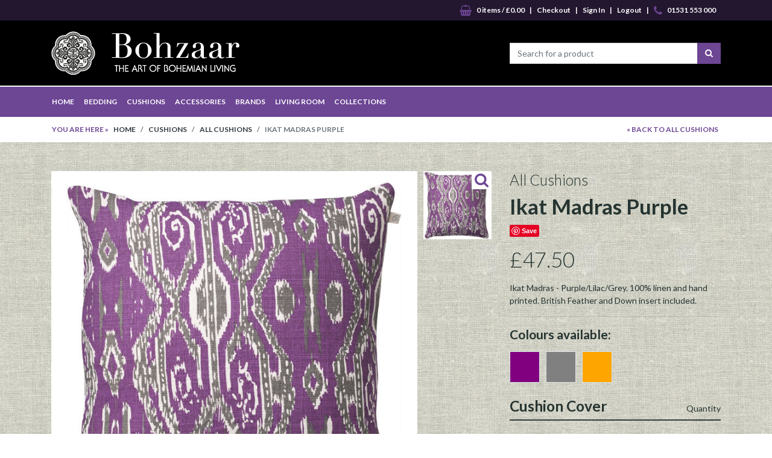

--- FILE ---
content_type: text/html; charset=windows-1252
request_url: https://www.bohzaar.co.uk/p/linen_ikat_madra1
body_size: 28132
content:

<!DOCTYPE html>
<html lang="en">

<head>
        <meta charset="windows-1252" />
<meta http-equiv="x-ua-compatible" content="ie=edge" />
<meta name="viewport" content="width=device-width, initial-scale=1, shrink-to-fit=no">
    <meta name="Description" content="Ikat Madras Purple cushion in 100% linen. Handmade in India. Fast UK delivery, best prices." />
    <meta name="Keywords" content="Bohemian Bed linen and Cushions,Boho Duvet covers,Indian paisley designs, country style, Ikat ethnic prints and duvets King size and Super King Size bed sets." />


<meta name="author" content="Hughes Media Internet 01584 881 686 www.hughesmedia.co.uk" />




    <title>Ikat Madras Purple</title>

<link rel="preconnect" href="https://fonts.gstatic.com">
<link href="https://fonts.googleapis.com/css2?family=Cinzel:wght@400;700&family=Lato:ital,wght@0,100;0,300;0,400;0,700;0,900;1,300;1,400;1,700;1,900&display=swap" rel="stylesheet">


<link rel="stylesheet" href="https://www.bohzaar.co.uk/assets/css/compiled/vendor.min.css" />
<link rel="stylesheet" href="https://www.bohzaar.co.uk/assets/css/compiled/styles.min.css" />



<link rel="shortcut icon" href="https://www.bohzaar.co.uk/nav/favicon.ico" />

<script type="text/javascript" src="//assets.pinterest.com/js/pinit.js" data-pin-hover="true"></script>




<base href="https://www.bohzaar.co.uk/" />




    
        <!-- Google Tag Manager -->
        <script>(function(w,d,s,l,i){w[l]=w[l]||[];w[l].push({'gtm.start':
                    new Date().getTime(),event:'gtm.js'});var f=d.getElementsByTagName(s)[0],
                j=d.createElement(s),dl=l!='dataLayer'?'&l='+l:'';j.async=true;j.src=
                'https://www.googletagmanager.com/gtm.js?id='+i+dl;f.parentNode.insertBefore(j,f);
            })(window,document,'script','dataLayer','GTM-M9PSLTK');</script>
        <!-- End Google Tag Manager -->
    

    
	<script>
	  (function(i,s,o,g,r,a,m){i['GoogleAnalyticsObject']=r;i[r]=i[r]||function(){
	  (i[r].q=i[r].q||[]).push(arguments)},i[r].l=1*new Date();a=s.createElement(o),
	  m=s.getElementsByTagName(o)[0];a.async=1;a.src=g;m.parentNode.insertBefore(a,m)
	  })(window,document,'script','//www.google-analytics.com/analytics.js','ga');
	
	  ga('create', 'UA-61751983-1', 'auto');
	  ga('send', 'pageview');
	
	</script>
    

</head>

<body id="Container">

<!--wp_header_start-->
<header>
    <section class="bg-secondary">
        <div class="container">
            <div class="row font-size-sm">
                <div class="col-12">
                    <nav class="nav justify-content-center justify-content-md-end has-pipe-separators">
                        <a class="nav-link text-white font-weight-bold d-inline-flex align-items-center" href="https://www.bohzaar.co.uk/basket"><i
                                    class="icon-shopping-basket text-primary mr-2 font-size-lg"></i>0                            items                            / &#163;0.00                        </a>
                        <a class="nav-link text-white font-weight-bold d-inline-flex align-items-center"
                           href="https://www.bohzaar.co.uk/checkout">Checkout</a>
                        <a class="nav-link text-white font-weight-bold d-inline-flex align-items-center"
                           href="https://www.bohzaar.co.uk/my_account">Sign In</a>
                                                    <a class="nav-link text-white font-weight-bold d-inline-flex align-items-center" href="https://www.bohzaar.co.uk/logout">Logout</a>
                                                <a class="nav-link text-white font-weight-bold d-inline-flex align-items-center" href="https://www.bohzaar.co.uk/contact"><i
                                    class="icon-phone text-primary mr-2 font-size-lg"></i>01531 553 000</a>
                    </nav>
                </div>
            </div>
        </div>
    </section>
    <section class="bg-black">
        <div class="container">
            <div class="row">
                <div class="col-md-4">
                    <a href="https://www.bohzaar.co.uk"><img src="https://www.bohzaar.co.uk/nav/header-logo.gif" class="img-fluid"
                                                         alt="Bohzaar logo"/></a>
                </div>
                <div class="col-12 col-md-4 col-lg-4 ml-auto d-flex align-items-center">
                    <form action="https://www.bohzaar.co.uk/search.php" id="header-search-form" method="get" class="w-100 mb-3 mb-md-0"
                          name="Search">
                        <div class="input-group w-100">
                            <input type="search" class="form-control" placeholder="Search for a product"
                                   name="search_string"
                                   aria-label="Search for a product"
                                   aria-describedby="header-search-btn">
                            <div class="input-group-append" id="header-search-btn">
                                <button class="btn btn-primary" type="submit"><i class="icon-search"></i></button>
                            </div>
                        </div>
                    </form>
                </div>
            </div>
        </div>
    </section>
    <section class="bg-primary border-top-light-thick">
                <div class="container">
    <nav class="navbar navbar-expand-lg navbar-dark bg-primary row">
        <button class="navbar-toggler ml-auto" type="button" data-toggle="collapse" data-target="#navbarNavAltMarkup"
                aria-controls="navbarNavAltMarkup" aria-expanded="false" aria-label="Toggle navigation">
            <span class="navbar-toggler-icon"></span>
        </button>
        <div class="collapse navbar-collapse" id="navbarNavAltMarkup">
            <div class="navbar-nav font-size-sm">
                <a href="https://www.bohzaar.co.uk/home" class="nav-link font-weight-bold pl-0">HOME</a>
                                                                            <a href="https://www.bohzaar.co.uk/c/bedding"
                           class="nav-link font-weight-bold">
                            BEDDING
                        </a>
                                            <a href="https://www.bohzaar.co.uk/c/cushions"
                           class="nav-link font-weight-bold">
                            CUSHIONS
                        </a>
                                            <a href="https://www.bohzaar.co.uk/c/accessories"
                           class="nav-link font-weight-bold">
                            ACCESSORIES
                        </a>
                                            <a href="https://www.bohzaar.co.uk/c/designers"
                           class="nav-link font-weight-bold">
                            BRANDS
                        </a>
                                            <a href="https://www.bohzaar.co.uk/c/living_room"
                           class="nav-link font-weight-bold">
                            LIVING ROOM
                        </a>
                                                    <a href="https://www.bohzaar.co.uk/scene_pickers" class="nav-link font-weight-bold">COLLECTIONS</a>
            </div>
        </div>
    </nav>
</div>        <!-- #nav -->
    </section>
</header>
<!--wp_header_end-->
    <section class="bg-white">
        <div class="container">
            <div class="row font-size-sm">
                <div class="col-md-10 pl-0">
                    <nav aria-label="breadcrumb">
                        <ol class="breadcrumb text-uppercase bg-white font-weight-bold mb-0">
                            <li class="breadcrumb-item text-primary">You are here &raquo;</li>
                            <li class="breadcrumb-item"><a href="https://www.bohzaar.co.uk/home"
                                                           class="text-dark">Home</a></li>
                                                            <li class="breadcrumb-item" ><a href="https://www.bohzaar.co.uk/c/cushions" class="text-dark">Cushions</a></li>
                                                            <li class="breadcrumb-item" ><a href="https://www.bohzaar.co.uk/c/cushions/cushions1" class="text-dark">All Cushions</a></li>
                                                            <li class="breadcrumb-item active"  aria-current="page"> Ikat Madras Purple</li>
                                                    </ol>
                    </nav>
                </div>
                <div class="col-md-2"><div class="d-flex justify-content-center align-items-center py-2 h-100"><a href="https://www.bohzaar.co.uk/c/cushions1"class="text-primary font-weight-bold text-uppercase">&laquo; BACK TO All Cushions</a></div>
                </div>
            </div>
        </div>
    </section>



<section class="py-5 bg-texture">

    <div class="container">
        <div class="row">
            <div class="col-lg-8">
                <div class="form-row">
                    <div class="col-md-10">
                        <div id="product-main-slider" class="bg-white">
                                                            <div class="slide p-3">
                                    <div class="aspect-ratio-box aspect-1-1">
                                        <img data-src="https://www.bohzaar.co.uk/images/cucv-cc180150-_product_resized.jpg"
                                             class="tns-lazy-img img-fluid aspect-ratio-inner mh-100"
                                             alt=" Ikat Madras Purple"
                                             width="635" height="635" id="mainImage"/>
                                    </div>
                                </div>
                                                    </div>
                    </div>
                    <div class="col-md-2">
                        <div class="vertical-slider mt-2 mt-md-0" id="product-thumb-slider-cont">
                            <div id="product-thumb-slider" class="h-100 thumb-slider">
                                                                    <div class="slide thumb-slide "
                                         data-go-to-slide="0">
                                        <div class="aspect-ratio-box aspect-1-1 bg-white">
                                            <img data-src="https://www.bohzaar.co.uk/images/cucv-cc180150-_product_thumb.jpg"
                                                 alt=" Ikat Madras Purple "
                                                 class="tns-lazy-img img-fluid aspect-ratio-inner mh-100 w-100"/>
                                            <i class="icon-search font-size-xl text-primary"></i>
                                        </div>
                                    </div>
                                                            </div>
                        </div>
                    </div>
                </div>
                                            </div>
            <div class="col-lg-4 mt-5 mt-lg-0">
                <h3 class="font-weight-light">All Cushions</h3>

                <h1> Ikat Madras Purple</h1>

                <div id="product_social">                    <div id="pinterest"><a
                                href="https://pinterest.com/pin/create/button/?url=https://www.bohzaar.co.uk/p/linen_ikat_madra1&amp;media=https://www.bohzaar.co.uk/images/&amp;description= Ikat Madras Purple"><i
                                    class="icon-pinterest text-pi-red font-size-xxl"></i></a></div>
                </div>

                <h2 class="font-weight-light my-3 h1">                    &pound;47.50</h2>

                                    <p class="">Ikat Madras - Purple/Lilac/Grey. 100% linen and hand printed. British Feather and Down insert included.</p>
                
                <hr/>
                                    <h4 class="mb-3">Colours available:</h4>
                    <ul class="form-row list-unstyled">
                        <li class="col-2">
                            <span class="d-block mb-2 border filter-color-block"><span class="d-block w-100 h-100 inner-block"><span class="d-block w-100 h-100" style="background-color:#800080"></span></span></span>                        </li>
                                                                                                                        <li class="col-2">
                                        <span class="d-block mb-2 border filter-color-block"><a class="d-block w-100 h-100 inner-block" href="https://www.bohzaar.co.uk/p/linen_ikat_madra4"><span class="d-block w-100 h-100" style="background-color:#808080"></span></a></span>                                    </li>
                                                                                                                                <li class="col-2">
                                        <span class="d-block mb-2 border filter-color-block"><a class="d-block w-100 h-100 inner-block" href="https://www.bohzaar.co.uk/p/linen_ikat_madra5"><span class="d-block w-100 h-100" style="background-color:#FFA500"></span></a></span>                                    </li>
                                                                                                        </ul>
                
                <form action="https://www.bohzaar.co.uk/basket" method="post">

                    
                        
                        <div id="product-options">

                            

                                                                    <div class="border-bottom-dark-thick mb-4 d-flex flex-wrap align-items-center">
                                        <h3>
                                            Cushion Cover
                                                                                    </h3>
                                                                                    <span class="ml-auto ">Quantity</span>
                                                                            </div>
                                                                <div class="ProductDetails">

                                    <div class="form-row mb-3">
                                        <div class="col-7 col-lg-12 col-xl-7">
                                            <p class="mb-1 ">
                                                <strong>Size 50cm x 50cm</strong> 
                                            </p>
                                            <p class="mb-1"><strong>CUSH-CC180150-4</strong></p>

                                            <p class="mb-1">In Stock - 3-5 days delivery</p>
                                        </div>
                                        <div class="col-3 col-lg-12 col-xl-3">
                                                                                            <p class="">
                                                                                                        <strong><span >&#163;47.50</span></strong>
                                                </p>
                                                                                    </div>
                                        <div class="col-2 col-lg-6 col-xl-2">
                                            <div class="quantity no-js">
                                                <input type="number" min="0" class="form-control px-2"
                                                       name="chosen_product_option[185]"
                                                       id="chosen_product_option185"
                                                       value="1"
                                                         />
                                            </div>
                                        </div>
                                    </div>
                                </div>
                            
                        </div>
                    
                    <input type="hidden" name="action" id="action" value="add"/>
                    <input type="hidden" name="last_product_id" id="last_product_id" value=""/>
                                        <button name="BasketAdd" value="ADD TO BASKET"  class="btn btn-primary font-weight-bolder btn-lg btn-block" type="submit">ADD TO BASKET</button>
                                    </form>


                
                <div class="accordion border-top-black-thick mt-5 " id="product-info-accordions">
                    
                        <div class="card bg-transparent border-0 mt-2">
    <div class="card-header p-0 border-0" id="product-desc">
        <button class="btn shadow-none text-decoration-none p-0 btn-link text-dark btn-block font-weight-bold text-left font-size-larger mb-2 text-uppercase d-flex align-items-center collapse-btn initial" type="button" data-toggle="collapse" data-target="#product-desc-collapse" aria-expanded="true" aria-controls="product-desc-collapse">
           Info, Details and Dimensions <i class="icon-chevron-down ml-auto"></i>
                         <i class="icon-chevron-up ml-auto"></i>
        </button>
    </div>
    <div class="border-bottom-black-thick">
        <div id="product-desc-collapse" class="collapse" aria-labelledby="product-desc" data-parent="#product-info-accordions">
            <div class="card-body p-0">
                <p>Chhatwal &amp; Jonsson is&nbsp; a Swedish company that combines the Swedish aesthetic and sense of colour with the handmade heritage of Indian textiles. The result is beautiful, ethnic yet restrained and therefore modern. The beauty lies in the handmade quality of this product.</p><br />
<br />
<p>50cm x 50cm&nbsp; (British Feather and Down insert included).<br /><br />
&nbsp;Printed by Artisans in India.<br /><br />
&nbsp;Hand stitched edging<br /><br />
&nbsp;Zip closer.<br /><br />
&nbsp;Made in India<br /><br />
&nbsp;100% Linen</p><br />
<br />
<p>Understanding Handmade: All these products are handcrafted, and each piece has a unique identity, therefore there may be slight inconsistencies in product colour, size, design variations and finishes.<br /><br />
&nbsp;We do not consider these imperfections, but rather enhances the individuality of each item.</p><br />
<br />
<p>&nbsp;</p><br />

            </div>
        </div>
    </div>
</div>
                                                                <div class="card bg-transparent border-0 mt-2">
    <div class="card-header p-0 border-0" id="product-delivery">
        <button class="btn shadow-none text-decoration-none p-0 btn-link text-dark btn-block font-weight-bold text-left font-size-larger mb-2 text-uppercase d-flex align-items-center collapse-btn initial" type="button" data-toggle="collapse" data-target="#product-delivery-collapse" aria-expanded="true" aria-controls="product-delivery-collapse">
           Delivery <i class="icon-chevron-down ml-auto"></i>
                         <i class="icon-chevron-up ml-auto"></i>
        </button>
    </div>
    <div class="border-bottom-black-thick">
        <div id="product-delivery-collapse" class="collapse" aria-labelledby="product-delivery" data-parent="#product-info-accordions">
            <div class="card-body p-0">
                <p>We aim to dispatch your order within 24 hours, with the exception of orders placed at the weekend or on public holidays. We use the most suitable Carrier service (Usually DPD as they are very reliable) depending on the size and weight of your parcel and will always obtain a proof of posting certificate when we dispatch your order. Please allow 1-2 days for parcels sent using the standard UK DPD delivery service to arrive.</p><br />
<br />
<p>Next Day Delivery requests must be received by 12pm. All orders dispatched to addresses outside of the UK will be sent using DPD in Europe or other specialist carriers such as Fedex or Royal Mail international (You will be notified when ordering what charges there are for each country).</p><br />
<br />
<p>UK Orders over &pound;70 have free delivery. Orders under &pound;70 have a delivery charge of &pound;5.99.</p><br />

            </div>
        </div>
    </div>
</div>                                    </div>
                            </div>
        </div>
                    </div>


</section>


<footer>
    <section class="pt-4 bg-light">
        <div class="container">
            <div class="row">
                <div class="col-12 col-md-6 col-lg-3">
                    <h5 class="text-primary font-weight-bold">Bohzaar newsletter</h5>
                    <p >For news on our range delivered straight to your inbox, please enter your
                        email address</p>
                    <div class="font-size-sm">
                                                <form action="/p/linen_ikat_madra1" method="post">

                            <div class="form-group">
                                <input name="email" title="Please enter your email address" value=""
                                       type="text" class="form-control">
                            </div>


                            <button type="submit" class="btn btn-primary" value="SUBSCRIBE">Subscribe</button>

                            <input name="form_id" value="Newsletter_Signup_Email" type="hidden">

                        </form>
                    </div>
                </div>
                <div class="col-12 col-md-6 mt-4 mt-lg-0 col-lg-auto">
                    <h5 class="text-primary font-weight-bold">About Bohzaar</h5>
                    <ul class="nav flex-column font-size-sm">
                        <li class="nav-item"><a href="https://www.bohzaar.co.uk/page/about_us"
                                                class="nav-link px-0 py-0">About</a>
                        </li>
                        <li class="nav-item"><a href="https://www.bohzaar.co.uk/blog"
                                                class="nav-link px-0 py-0">Blog</a>
                        </li>
                        <li class="nav-item"><a href="https://www.bohzaar.co.uk/page/trade_and_export"
                                                class="nav-link px-0 py-0">Trade
                                &amp; Export</a></li>
                        <li class="nav-item"><a href="https://www.bohzaar.co.uk/page/terms_conditions"
                                                class="nav-link px-0 py-0">Terms
                                &amp; Conditions</a></li>
                        <!-- <li class=nav-item><a href="#"  class="nav-link px-0 py-0">Accessibility</a></li>  -->
                        <li class="nav-item"><a href="https://www.bohzaar.co.uk/page/privacy_cookies"
                                                class="nav-link px-0 py-0">Privacy
                                &amp; Cookies</a></li>
                        <li class="nav-item"><a href="https://www.bohzaar.co.uk/page/sitemap"
                                                class="nav-link px-0 py-0">Site
                                Map</a></li>
                        <li class="nav-item"><a href="https://www.bohzaar.co.uk/page/contact"
                                                class="nav-link px-0 py-0">Feedback</a>
                        </li>
                    </ul>
                </div>
                <div class="col-12 col-md-6 mt-4 mt-lg-0 col-lg-auto">
                    <h5 class="text-primary font-weight-bold">Customer support</h5>
                    <ul class="nav flex-column font-size-sm">
                        <li class="nav-item"><a href="https://www.bohzaar.co.uk/page/shopping_help"
                               class="WhiteLinks">Help and support</a></li>
                        <li class="nav-item"><a href="https://www.bohzaar.co.uk/page/delivery_information" class="">Delivery information</a></li>
                        <li class="nav-item"><a href="https://www.bohzaar.co.uk/page/international_delivery" class="">International delivery</a></li>
                        <li class="nav-item"><a href="https://www.bohzaar.co.uk/page/returns_policy" class="">Returns policy</a></li>
                        <li class="nav-item"><a href="https://www.bohzaar.co.uk/my_account" class="">Your
                                Account</a></li>
                        <li class="nav-item"><a href="https://www.bohzaar.co.uk/my_account" class="">Register</a>
                        </li>
                    </ul>
                </div>
                <div class="col-12 col-md-6 mt-4 mt-lg-0 col-lg-2 col-xl-3">
                    <h5 class="text-primary font-weight-bold">Free Delivery!</h5>
                    <a href="https://www.bohzaar.co.uk/page/delivery_information"><span id="FooterCatalogueImage"><img
                                    src="https://www.bohzaar.co.uk/nav/free_delivery_icon_black.png"
                                    width="213" height="85" alt="Free Delivery for orders over &pound;70" class="img-fluid"></span></a>
                </div>
                <div class="col-12 col-md-6 mt-4 mt-lg-0 col-lg-auto text-xl-right ml-xl-auto">
                    <h5 class="text-primary font-weight-bold">Contact Bohzaar</h5>
                    <p class="font-size-sm">OTS Group, Maple Court, The Haysfield,<br/>Unit 16 Bishops Frome Tech Park, <br/>Bishops
                        Frome WR6 5AY, <br/>United Kingdom
                        <br/>Visitors by appointment only</p>
                    <p class="font-size-sm ">Phone 01531 553 000<br/>
                        Email <a href="mailto:info@bohzaar.co.uk"
                                 >info@bohzaar.co.uk</a></p>
                    <p class="mb-3 mt-3">
                        <a href="https://www.facebook.com/Bohzaar" target="_blank" ><i class="icon-facebook-f font-size-xxl text-fb-blue"></i></a>
                        <a href="https://twitter.com/Bohzaar" target="_blank" class="ml-2"><i class="icon-twitter font-size-xxl text-tw-blue"></i></a>
                        <a href="https://www.pinterest.com/Bohzaar/" target="_blank" class="ml-2"><i  class="icon-pinterest font-size-xxl text-pi-red"></i></a>
                        <!-- <a href="#"><img src="https://www.bohzaar.co.uk/nav/footer-google.png" width="32" height="32" alt="Google icon" border="0" ></a>  -->
                    </p>
                </div>
            </div>
        </div>
    </section>
    <section class="bg-secondary">
        <div class="container">
            <div class="row">
                <div class="col-12 col-lg-auto my-3">
                    <p class="mb-0 text-light font-size-sm"><span>&copy; Bohzaar 2026</span> Registered address:
                    Bohzaar, OTS Group, Maple Court, The Haysfield, Spring Lane North, Malvern, Worcestershire, WR14 1GF, United
                        Kingdom</p>
                </div>
                <div class="col-12 col-lg-auto ml-md-auto my-3">
                    <p class="mb-0 text-light font-size-sm">
                        <b><a href="https://www.fifteendesign.co.uk/website-development/" target="_blank" class="text-light">Website Development and Design by Fifteen.</a></b>
                    </p>
                </div>
            </div>
        </div>
    </section>
    <section class="bg-light">
        <div class="container">
            <div class="row pb-4 pt-2">
                <div class="col-12">
                    <img src="https://www.bohzaar.co.uk/nav/cards.gif" width="236" height="53" alt="This is a secure website" class="img-fluid">
                </div>
            </div>
        </div>
    </section>
</footer>

<script src="https://www.bohzaar.co.uk/assets/js/compiled/vendor.min.js" type="text/javascript"></script>
<script src="https://www.bohzaar.co.uk/assets/js/compiled/main.min.js" type="text/javascript"></script>


<!-- #footer -->
</body>
</html>

--- FILE ---
content_type: text/javascript
request_url: https://www.bohzaar.co.uk/assets/js/compiled/main.min.js
body_size: 3954
content:
function debounce(t,e,o){var a;return function(){var n=this,s=arguments,i=o&&!a;clearTimeout(a),a=setTimeout(function(){a=null,o||t.apply(n,s)},e),i&&t.apply(n,s)}}jQuery(function(t){var e=t("#header-search-form"),o={selector:t("#header-search-form input[type=search]")[0],minChars:2,source:function(e,o){t.getJSON("_get_search_suggestions.php",{term:e},function(t){o(t)})},renderItem:function(t,e){e=e.replace(/[-\/\\^$*+?.()|[\]{}]/g,"\\$&");var o=new RegExp("("+e.split(" ").join("|")+")","gi");return'<div class="autocomplete-suggestion" data-val="'+t+'">'+t.replace(o,"<b>$1</b>")+"</div>"},onSelect:function(t,o,a){e.submit()}};new autoComplete(o);var a=t(".collapse-btn");a.length>0&&a.click(function(){t(this).removeClass("initial")});if(t("#homepage-slider").length>0)tns({container:"#homepage-slider",items:1,slideBy:"page",lazyload:!0,nav:!1,autoplayButtonOutput:!1,autoplayButton:!1,controlsPosition:"bottom",autoplay:!0,controlsText:['<span class="icon-angle-left text-primary font-size-xxxl"></span>','<span class="icon-angle-right text-primary font-size-xxxl"></span>']});var n=t("#sort-products");n.length>0&&n.change(function(){window.location.href=t(this).val()});var s=t("#filters-block");s.length>0&&s.find("input[type=checkbox]").click(function(e){e.stopPropagation(),window.location.href=t(this).val()});var i=function(t){return tns(t)},l=t("#product-thumb-slider"),r=t("#product-thumb-slider"),c=t("#product-thumb-slider-cont"),p=t(window);if(l.length>0){var u=i({container:"#product-main-slider",items:1,slideBy:1,lazyload:!0,mouseDrag:!0,nav:!1,autoplayButtonOutput:!1,autoplayButton:!1,controls:!1,autoplay:!1});if(r.length>0){var d={container:"#product-thumb-slider",items:5,slideBy:1,lazyload:!0,mouseDrag:!1,nav:!1,autoplayButtonOutput:!1,autoplayButton:!1,controls:!0,loop:!1,controlsPosition:"bottom",autoplay:!1},h=t.extend({},d,{axis:"vertical",controlsText:['<span class="icon-chevron-up text-primary font-size-xxl"></span>','<span class="icon-chevron-down text-primary font-size-xxl"></span>']}),m=t.extend({},d,{items:3,gutter:10,axis:"horizontal",controlsText:['<span class="icon-angle-left text-primary font-size-xxxl"></span>','<span class="icon-angle-right text-primary font-size-xxxl"></span>'],responsive:{576:{items:4},768:{items:5}}}),v=h;p.width()<768&&(v=m,c.removeClass("vertical-slider").addClass("horizontal-slider"));var f=v.axis,g=i(v);p.on("resize",debounce(function(){p.width()<768&&"vertical"===f?(f="horizontal",g.destroy(),c.removeClass("vertical-slider").addClass("horizontal-slider"),g=i(m)):p.width()>=768&&"horizontal"===f&&(f="vertical",g.destroy(),c.removeClass("horizontal-slider").addClass("vertical-slider"),g=i(h))},150)),c.on("click",".slide",function(){var e=t(this).data("go-to-slide");g.goTo(e),u.goTo(e)})}}var x=t(".related-products-slider");x.length>0&&x.each(function(){i({container:t(this)[0],items:1,slideBy:1,lazyload:!0,mouseDrag:!0,nav:!1,autoplayButtonOutput:!1,autoplayButton:!1,controls:!0,controlsPosition:"bottom",autoplay:!0,gutter:15,controlsText:['<span class="icon-angle-left text-primary font-size-xxxl"></span>','<span class="icon-angle-right text-primary font-size-xxxl"></span>'],responsive:{576:{items:3}}})});var y=t("#scene-picker-canvas .marker"),b=t(".region-product-list");y.length>0&&(y.each(function(){var e=t(this),o=e.data("id")+"-desktop",a=parseFloat(e[0].style.top.replace("%",""))+1,n=parseFloat(e[0].style.left.replace("%",""))+1;t(o)[0].style.top=a+"%",t(o)[0].style.left=n+"%"}),y.click(function(){var e=t(this).data("id"),o=!1;p.width()<768?(e+="-mobile",o=!0):e+="-desktop",y.removeClass("open"),b.hide(),t(this).hasClass("open")?(t(this).removeClass("open"),t(e).fadeOut()):(t(this).addClass("open"),t(e).fadeIn(function(){o&&t("html, body").animate({scrollTop:t(e).offset().top},500)}))}));var z=t(".ckeditor-content table");z.length>0&&z.addClass("table table-striped table-light table-bordered").wrap("<div class='table-responsive' />")});